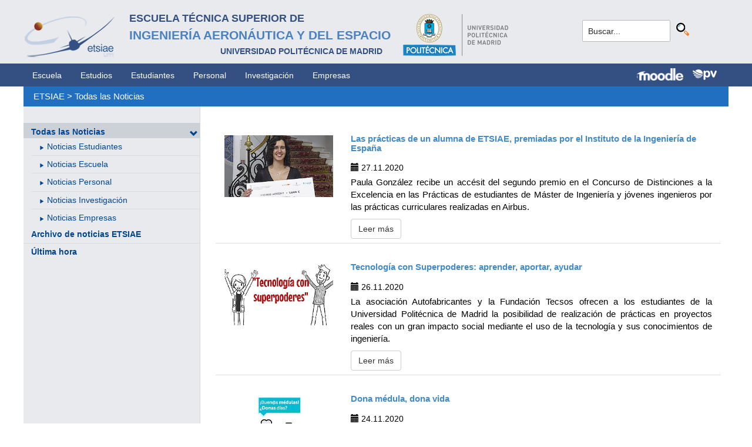

--- FILE ---
content_type: text/html; charset=utf-8
request_url: https://www.etsiae.upm.es/index.php?id=142&L=106&tx_news_pi1%5BoverwriteDemand%5D%5Byear%5D=2020&tx_news_pi1%5BoverwriteDemand%5D%5Bmonth%5D=11&tx_news_pi1%5Bcontroller%5D=News&cHash=8cd70fc695be1007738ffe982851336d
body_size: 6057
content:
<!DOCTYPE html>
<html lang="es-ES">
<head>

<meta charset="utf-8">
<!-- 
	This website is powered by TYPO3 - inspiring people to share!
	TYPO3 is a free open source Content Management Framework initially created by Kasper Skaarhoj and licensed under GNU/GPL.
	TYPO3 is copyright 1998-2018 of Kasper Skaarhoj. Extensions are copyright of their respective owners.
	Information and contribution at https://typo3.org/
-->



<title>E.T.S.I. Aeronáutica y del Espacio: Todas las Noticias</title>
<meta name="generator" content="TYPO3 CMS">


<link rel="stylesheet" type="text/css" href="typo3temp/Assets/6e2ce31e40.css?1524492779" media="all">
<link rel="stylesheet" type="text/css" href="typo3conf/ext/cal/Resources/Public/v2/css/cal.css?1510654514" media="all">
<link rel="stylesheet" type="text/css" href="typo3conf/ext/sr_language_menu/Resources/Public/StyleSheets/SrLanguageMenu.css?1520587244" media="all">
<link rel="stylesheet" type="text/css" href="fileadmin/templates/ext/ke_search/ke_search_pi1.css?1523360084" media="all">








  <meta http-equiv="Content-Type" content="text/html; charset=UTF-8" />
  <meta charset="UTF-8">
  <meta http-equiv="X-UA-Compatible" content="IE=edge">
  <!--etiqueta rwd-->
  <meta name="viewport" content="width=device-width, initial-scale=1">
  <!--estilos-->
  <link rel="shortcut icon" type="image/x-icon" href="fileadmin/html/images/logo_ico_etsiae.ico">
  <link rel="stylesheet" type="text/css" href="fileadmin/html/css/bootstrap.css">
  <link rel="stylesheet" type="text/css" href="fileadmin/html/css/style.css">
  <link rel="stylesheet" type="text/css" href="fileadmin/html/css/font-awesome.css">
  <link rel="stylesheet" type="text/css" href="fileadmin/html/css/font-awesome.min.css">
  <link rel="stylesheet" type="text/css" href="fileadmin/html/css/print.css" media="print">
  <!--<link rel="stylesheet" type="text/css" href="fileadmin/html/css/style_segundoNivel.css">-->
  <!-- scripts -->
  <script type="text/javascript" src="fileadmin/html/scripts/jquery-1.js"></script>
  <script type="text/javascript" src="fileadmin/html/scripts/bootstrap.js"></script>
  <script type="text/javascript" src="fileadmin/html/scripts/upm.js"></script>
    


</head>
<body>


  <!--INICIO MENUS ACCESIBILIDAD-->
  <div id="skip"><a href="#mainContent">Saltar a contenido</a></div>
  <div id="accesKeyMenu">
    <ul>
      <li><a href="#contenedor_informacion_principal" accesskey="2"></a></li>
      <li><a class="topMenuActionClose_ac" href="http://www.upm.es/institucional/UPM/WebUPM/Accesibilidad" accesskey="0"></a></li>
      <li><a href="http://upm.es/" accesskey="1"></a></li>
      <li><a href="#texto_buscador_rapido" accesskey="3">3 </a></li>
      <li><a href="http://upm.es/MapaWeb" accesskey="4"></a></li>
    </ul>    
  </div><!--/.accesKeyMenu-->
  <!--/FIN MENUS ACCESIBILIDAD-->

  <!--INICIO CABECERA-->
  <header id="headerUniversidad">
    <div class="wrapper">
      <div class="row">
        
        <div class="col-md-9 col-sm-9">
          <div class="centrar">
            <a href="http://www.etsiae.upm.es/">
              <div class="logo"><img src="fileadmin/html/images/logo.png" alt="E.T.S.I.Aeronáutica y del Espacio"></div>
              <div class="cabecera"><h2>Escuela Técnica Superior de  <br></h2><h1>Ingeniería Aeronáutica y del Espacio</h1><h3>Universidad Politécnica de Madrid<br></h3></div>
            </a>                  
            <a href="http://www.upm.es/" target="_blank"><div class="logoUPM"><img src="fileadmin/html/images/logoUPM.png" alt="Universidad Politécnica de Madrid"></div></a>            
            <div class="clearfix"></div>            
          </div>
        </div><!--/col-md-9-->
        
        <div class="col-md-3 col-sm-3 canales">          
  
          <!-- menu hamburguesa -->
          <div id="iconMenuMobile"><span class="fa fa-bars"></span></div>            
          <div id="buscador">
            <div class="tx-kesearch-pi1">
  
  <form method="get" id="form_kesearch_pi1" name="form_kesearch_pi1"  action="index.php?id=377&L=106">
    <fieldset class="kesearch_searchbox">
      
        <input type="hidden" name="id" value="377" />
      
      
        <input type="hidden" name="L" value="106" />
      
      
      

      <div class="kesearchbox">
        <input type="text" id="ke_search_sword" name="tx_kesearch_pi1[sword]" value="Buscar..." placeholder="Buscar..." onFocus="this.value=''" />
        <input type="image" id="kesearch_submit" src="fileadmin/templates/ext/ke_search/kesearch_submit.png" alt="Find" class="submit" />
        <div class="clearer">&nbsp;</div>
      </div>

      <input id="kesearchpagenumber" type="hidden" name="tx_kesearch_pi1[page]" value="1" />
      <input id="resetFilters" type="hidden" name="tx_kesearch_pi1[resetFilters]" value="0" />
      <input id="sortByField" type="hidden" name="tx_kesearch_pi1[sortByField]" value="" />
      <input id="sortByDir" type="hidden" name="tx_kesearch_pi1[sortByDir]" value="" />

      
      
    </fieldset>
  </form>

</div>

          </div>
          <div id="navlang">
            <!-- ###languageMenu### start -->
            <!-- ###languageMenu### stop -->
          </div>
        </div><!--/col-md-3 .canales-->

      </div><!--/row-->    
    </div><!--/.wrapper-->   
    
    
  </header>
  <!--/FIN CABECERA--> 
    
  <!--MENU SUPERIOR-->  
  <!-- menu horizontal -->
  <nav id="menuPrincipal">
    <div class="wrapper">
      <div id="barra">
      <ul class="nav nav-tabs"><li><a href="index.php?id=2&amp;L=554%2C1713079328">Escuela</a><li><a href="index.php?id=261&amp;L=554%2C1713079328">Estudios</a><li><a href="index.php?id=50&amp;L=554%2C1713079328">Estudiantes</a><li><a href="index.php?id=16&amp;L=554%2C1713079328">Personal</a><li><a href="index.php?id=17&amp;L=554%2C1713079328">Investigación</a><li><a href="index.php?id=39&amp;L=554%2C1713079328">Empresas</a></ul>  
      </div>
      <div id="navlang">
        <!-- ###languageMenu### start -->
        <!-- ###languageMenu### stop -->
      </div>
      
      <div class="accesos_nav">
        <div class="moodle_G"><a href="https://moodle.upm.es" title="Moodle UPM" target="_blank"><img src="fileadmin/html/images/icon_moodle.png"></a></div>
        <div class="moodle_P"><a href="https://moodle.upm.es" title="Moodle UPM" target="_blank"><img src="fileadmin/html/images/icon_moodle_peq.png"></a></div>
        <div class="pol_vir"><a href="https://www.upm.es/politecnica_virtual/" title="Polit&eacute;cnica Virtual" target="_blank"><img src="fileadmin/html/images/icon_pv.png"></a></div>
      </div>
    </div><!--/.wrapper-->
  </nav><!--/#menu horizontal-->


  <!-- menu movil -->
  <nav style="display: none;" id="menuMobile">
    <ul><li class="menulat_activo"><a href="index.php?id=142&amp;L=554%2C1713079328">Todas las Noticias</a><span class="glyphicon glyphicon-chevron-down flechaCerrar"></span><ul class="submenu_mobile"><li><span class="glyphicon glyphicon-play flechita"></span><a href="index.php?id=144&amp;L=554%2C1713079328">Noticias Estudiantes</a></li><li><span class="glyphicon glyphicon-play flechita"></span><a href="index.php?id=145&amp;L=554%2C1713079328">Noticias Escuela</a></li><li><span class="glyphicon glyphicon-play flechita"></span><a href="index.php?id=744&amp;L=554%2C1713079328">Noticias Personal</a></li><li><span class="glyphicon glyphicon-play flechita"></span><a href="index.php?id=745&amp;L=554%2C1713079328">Noticias Investigación</a></li><li><span class="glyphicon glyphicon-play flechita"></span><a href="index.php?id=746&amp;L=554%2C1713079328">Noticias Empresas</a></li></ul></li><li><a href="index.php?id=867&amp;L=554%2C1713079328">Archivo de noticias ETSIAE</a></li><li><a href="index.php?id=154&amp;L=554%2C1713079328">Última hora</a></li></ul>
    <!-- ###menu_mobile_titulo_tti### start -->
    <!-- ###menu_mobile_titulo_tti### stop -->
    <!-- ###menu_mobile_tti### start -->
    <!-- ###menu_mobile_tti### stop -->
    <ul class="canales">      
      <li><a href="https://moodle.upm.es">Moodle</a></li>      
      <li><a href="https://www.upm.es/politecnica_virtual/">PV</a></li>
    </ul>
    <div id="navlang_mobile">
        <!-- ###languageMenu### start -->
        <!-- ###languageMenu### stop -->
      <br />
    </div>
  </nav><!--/#menu movil -->  
  <!--/FIN MENU SUPERIOR-->

  <section id="caminoMigas">
    <div id="migas" class="wrapper"><a href="index.php?id=etsiae&amp;L=554%2C1713079328">ETSIAE</a>  &gt;&nbsp;<a href="index.php?id=142&amp;L=554%2C1713079328">Todas las Noticias</a></div>
  </section><!--/#caminoMigas-->


  <div id="contenido">
    <div class="wrapper">

      <!-- MENU IZDO -->
      <div id="menuLateral" class="col-sm-3">      
        <ul><li class="menulat_activo"><a href="index.php?id=142&amp;L=554%2C1713079328">Todas las Noticias</a><span class="glyphicon glyphicon-chevron-down flechaCerrar"></span><ul class="submenu_lateral"><li><span class="glyphicon glyphicon-play flechita"></span><a href="index.php?id=144&amp;L=554%2C1713079328">Noticias Estudiantes</a></li><li><span class="glyphicon glyphicon-play flechita"></span><a href="index.php?id=145&amp;L=554%2C1713079328">Noticias Escuela</a></li><li><span class="glyphicon glyphicon-play flechita"></span><a href="index.php?id=744&amp;L=554%2C1713079328">Noticias Personal</a></li><li><span class="glyphicon glyphicon-play flechita"></span><a href="index.php?id=745&amp;L=554%2C1713079328">Noticias Investigación</a></li><li><span class="glyphicon glyphicon-play flechita"></span><a href="index.php?id=746&amp;L=554%2C1713079328">Noticias Empresas</a></li></ul></li><li><a href="index.php?id=867&amp;L=554%2C1713079328">Archivo de noticias ETSIAE</a></li><li><a href="index.php?id=154&amp;L=554%2C1713079328">Última hora</a></li></ul>  
        
        <br>               
        <!-- ####titulo_tti### start -->
        <!-- ####titulo_tti### stop -->            
        <!-- ####tti### start -->
        <!-- ####tti### stop -->        
          
      </div>
      <!-- FIN MENU IZDO -->
           
   
      <!-- CONTENIDO CENTRO -->
      <div id="central" class="col-sm-9">
               
        

        <div id="contenidoCentral">      
          
	<!--  CONTENT ELEMENT, uid:38/list [begin] -->
		<div id="c38" class="csc-default">
		<!--  Header: [begin] -->
			<div class="csc-header csc-header-n1"></div>
		<!--  Header: [end] -->
			
		<!--  Plugin inserted: [begin] -->
			<div class="news">
	
	<!--TYPO3SEARCH_end-->
	
			<div class="row news-list-view">
				
						


	
	




							
								<!--
  =====================
    Partials/List/Item.html
-->


<div class="row news-list-item">
  <div class="col-md-3">
    <a title="Las prácticas de un alumna de ETSIAE, premiadas por el Instituto de la Ingeniería de España" href="index.php?id=737&amp;L=554%2C1713079328&amp;tx_news_pi1%5Bnews%5D=380&amp;tx_news_pi1%5Bcontroller%5D=News&amp;tx_news_pi1%5Baction%5D=detail&amp;cHash=56eaf1262ef1d7d9e0dbada9cef0317b">
      
          <img class="img-responsive" src="fileadmin/_processed_/b/a/csm_Paula-Portada_464c07971a.jpg" width="300" height="169" alt="" />
        
    </a>
  </div>

  <div class="col-md-9 articletype-0" itemscope="itemscope" itemtype="http://schema.org/Article">
    <h3 itemprop="headline">
      <a title="Las prácticas de un alumna de ETSIAE, premiadas por el Instituto de la Ingeniería de España" href="index.php?id=737&amp;L=554%2C1713079328&amp;tx_news_pi1%5Bnews%5D=380&amp;tx_news_pi1%5Bcontroller%5D=News&amp;tx_news_pi1%5Baction%5D=detail&amp;cHash=56eaf1262ef1d7d9e0dbada9cef0317b">
        Las prácticas de un alumna de ETSIAE, premiadas por el Instituto de la Ingeniería de España
      </a>
    </h3>

    <div class="extra">
  <!-- date -->          <span class="glyphicon glyphicon-calendar"> </span>
  <time datetime="2020-11-27">
    27.11.2020
    <meta itemprop="datePublished" content="2020-11-27" />
  </time>
</div>


    <!-- teaser -->
    <div class="lead" itemprop="description">
      
          <p class="bodytext">Paula González recibe un accésit del segundo premio en el Concurso de Distinciones a la Excelencia en las Prácticas de estudiantes de Máster de Ingeniería y jóvenes ingenieros por las prácticas curriculares realizadas en Airbus.</p>
        
    </div>

    <a class="btn btn-default btn-read-more" title="Las prácticas de un alumna de ETSIAE, premiadas por el Instituto de la Ingeniería de España" href="index.php?id=737&amp;L=554%2C1713079328&amp;tx_news_pi1%5Bnews%5D=380&amp;tx_news_pi1%5Bcontroller%5D=News&amp;tx_news_pi1%5Baction%5D=detail&amp;cHash=56eaf1262ef1d7d9e0dbada9cef0317b">
      Leer más
    </a>
  </div>
</div>
							
								<!--
  =====================
    Partials/List/Item.html
-->


<div class="row news-list-item">
  <div class="col-md-3">
    <a title="Tecnología con Superpoderes: aprender, aportar, ayudar" href="index.php?id=737&amp;L=554%2C1713079328&amp;tx_news_pi1%5Bnews%5D=379&amp;tx_news_pi1%5Bcontroller%5D=News&amp;tx_news_pi1%5Baction%5D=detail&amp;cHash=18b002ad74ebee902ddbaebedd25ba7d">
      
          <img class="img-responsive" src="fileadmin/_processed_/c/7/csm_tecnologia_con_superpoderes_portada_e5ae10b820.jpg" width="300" height="169" alt="" />
        
    </a>
  </div>

  <div class="col-md-9 articletype-0" itemscope="itemscope" itemtype="http://schema.org/Article">
    <h3 itemprop="headline">
      <a title="Tecnología con Superpoderes: aprender, aportar, ayudar" href="index.php?id=737&amp;L=554%2C1713079328&amp;tx_news_pi1%5Bnews%5D=379&amp;tx_news_pi1%5Bcontroller%5D=News&amp;tx_news_pi1%5Baction%5D=detail&amp;cHash=18b002ad74ebee902ddbaebedd25ba7d">
        Tecnología con Superpoderes: aprender, aportar, ayudar
      </a>
    </h3>

    <div class="extra">
  <!-- date -->          <span class="glyphicon glyphicon-calendar"> </span>
  <time datetime="2020-11-26">
    26.11.2020
    <meta itemprop="datePublished" content="2020-11-26" />
  </time>
</div>


    <!-- teaser -->
    <div class="lead" itemprop="description">
      
          <p class="bodytext">La asociación Autofabricantes y la Fundación Tecsos ofrecen a los estudiantes de la Universidad Politécnica de Madrid la posibilidad de realización de prácticas en proyectos reales con un gran impacto social mediante el uso de la tecnología y sus conocimientos de ingeniería.</p>
        
    </div>

    <a class="btn btn-default btn-read-more" title="Tecnología con Superpoderes: aprender, aportar, ayudar" href="index.php?id=737&amp;L=554%2C1713079328&amp;tx_news_pi1%5Bnews%5D=379&amp;tx_news_pi1%5Bcontroller%5D=News&amp;tx_news_pi1%5Baction%5D=detail&amp;cHash=18b002ad74ebee902ddbaebedd25ba7d">
      Leer más
    </a>
  </div>
</div>
							
								<!--
  =====================
    Partials/List/Item.html
-->


<div class="row news-list-item">
  <div class="col-md-3">
    <a title="Dona médula, dona vida" href="index.php?id=737&amp;L=554%2C1713079328&amp;tx_news_pi1%5Bnews%5D=378&amp;tx_news_pi1%5Bcontroller%5D=News&amp;tx_news_pi1%5Baction%5D=detail&amp;cHash=e1dc0488f0c2588858b187afcf6297ed">
      
          <img class="img-responsive" src="fileadmin/_processed_/e/2/csm_DonaMedulaportada_7d8e667211.jpg" width="300" height="169" alt="" />
        
    </a>
  </div>

  <div class="col-md-9 articletype-0" itemscope="itemscope" itemtype="http://schema.org/Article">
    <h3 itemprop="headline">
      <a title="Dona médula, dona vida" href="index.php?id=737&amp;L=554%2C1713079328&amp;tx_news_pi1%5Bnews%5D=378&amp;tx_news_pi1%5Bcontroller%5D=News&amp;tx_news_pi1%5Baction%5D=detail&amp;cHash=e1dc0488f0c2588858b187afcf6297ed">
        Dona médula, dona vida
      </a>
    </h3>

    <div class="extra">
  <!-- date -->          <span class="glyphicon glyphicon-calendar"> </span>
  <time datetime="2020-11-24">
    24.11.2020
    <meta itemprop="datePublished" content="2020-11-24" />
  </time>
</div>


    <!-- teaser -->
    <div class="lead" itemprop="description">
      
          <p class="bodytext">La Campaña de Donación de Médula Ósea arranca en la Universidad Politécnica de Madrid. Desde el 23 de noviembre al 3 de diciembre, en varios centros de la UPM se informará a los estudiantes de los requisitos necesarios para ser donante y se realizarán extracciones de sangre para conocer su compatibilidad.</p>
        
    </div>

    <a class="btn btn-default btn-read-more" title="Dona médula, dona vida" href="index.php?id=737&amp;L=554%2C1713079328&amp;tx_news_pi1%5Bnews%5D=378&amp;tx_news_pi1%5Bcontroller%5D=News&amp;tx_news_pi1%5Baction%5D=detail&amp;cHash=e1dc0488f0c2588858b187afcf6297ed">
      Leer más
    </a>
  </div>
</div>
							
								<!--
  =====================
    Partials/List/Item.html
-->


<div class="row news-list-item">
  <div class="col-md-3">
    <a title="La seguridad operacional en las compañías aéreas, lección final en el Curso de Investigación de Accidentes de Aeronaves" href="index.php?id=737&amp;L=554%2C1713079328&amp;tx_news_pi1%5Bnews%5D=377&amp;tx_news_pi1%5Bcontroller%5D=News&amp;tx_news_pi1%5Baction%5D=detail&amp;cHash=961c896c9b79f31b7a24e84ecd97db6c">
      
          <img class="img-responsive" src="fileadmin/_processed_/c/1/csm_ClausuraINACC-Portada_44e6c3e45b.jpg" width="300" height="169" alt="" />
        
    </a>
  </div>

  <div class="col-md-9 articletype-0" itemscope="itemscope" itemtype="http://schema.org/Article">
    <h3 itemprop="headline">
      <a title="La seguridad operacional en las compañías aéreas, lección final en el Curso de Investigación de Accidentes de Aeronaves" href="index.php?id=737&amp;L=554%2C1713079328&amp;tx_news_pi1%5Bnews%5D=377&amp;tx_news_pi1%5Bcontroller%5D=News&amp;tx_news_pi1%5Baction%5D=detail&amp;cHash=961c896c9b79f31b7a24e84ecd97db6c">
        La seguridad operacional en las compañías aéreas, lección final en el Curso de Investigación de Accidentes de Aeronaves
      </a>
    </h3>

    <div class="extra">
  <!-- date -->          <span class="glyphicon glyphicon-calendar"> </span>
  <time datetime="2020-11-23">
    23.11.2020
    <meta itemprop="datePublished" content="2020-11-23" />
  </time>
</div>


    <!-- teaser -->
    <div class="lead" itemprop="description">
      
          <p class="bodytext">Impartida por Felipe Laorden, manager de Seguridad Operacional de Iberia en el acto de clausura de la séptima edición del Curso de Investigación de Incidentes y Accidentes de Aeronaves (INACCaero), en el que se han titulado 48 alumnos.</p>
        
    </div>

    <a class="btn btn-default btn-read-more" title="La seguridad operacional en las compañías aéreas, lección final en el Curso de Investigación de Accidentes de Aeronaves" href="index.php?id=737&amp;L=554%2C1713079328&amp;tx_news_pi1%5Bnews%5D=377&amp;tx_news_pi1%5Bcontroller%5D=News&amp;tx_news_pi1%5Baction%5D=detail&amp;cHash=961c896c9b79f31b7a24e84ecd97db6c">
      Leer más
    </a>
  </div>
</div>
							
								<!--
  =====================
    Partials/List/Item.html
-->


<div class="row news-list-item">
  <div class="col-md-3">
    <a title="Tu opinión es clave para mejorar la UPM" href="index.php?id=737&amp;L=554%2C1713079328&amp;tx_news_pi1%5Bnews%5D=376&amp;tx_news_pi1%5Bcontroller%5D=News&amp;tx_news_pi1%5Baction%5D=detail&amp;cHash=5f8ea582cf0cc6712dba2b7d6da15935">
      
          <img class="img-responsive" src="fileadmin/_processed_/5/1/csm_Noticia_-_EXTERIOR_-_portada_512ebdf1e7.jpg" width="300" height="169" alt="" />
        
    </a>
  </div>

  <div class="col-md-9 articletype-0" itemscope="itemscope" itemtype="http://schema.org/Article">
    <h3 itemprop="headline">
      <a title="Tu opinión es clave para mejorar la UPM" href="index.php?id=737&amp;L=554%2C1713079328&amp;tx_news_pi1%5Bnews%5D=376&amp;tx_news_pi1%5Bcontroller%5D=News&amp;tx_news_pi1%5Baction%5D=detail&amp;cHash=5f8ea582cf0cc6712dba2b7d6da15935">
        Tu opinión es clave para mejorar la UPM
      </a>
    </h3>

    <div class="extra">
  <!-- date -->          <span class="glyphicon glyphicon-calendar"> </span>
  <time datetime="2020-11-13">
    13.11.2020
    <meta itemprop="datePublished" content="2020-11-13" />
  </time>
</div>


    <!-- teaser -->
    <div class="lead" itemprop="description">
      
          <p class="bodytext">Hay cosas que se pueden hacer mejor. Ayúdanos a saber cuáles participando en la Encuesta de Satisfacción del Personal Docente e Investigador de la UPM. Colabora para que nuestras titulaciones consigan o renueven una acreditación nacional o internacional. Además, podrás conseguir uno de los tres premios valorados en 250 euros que se sortearán entre los participantes. </p>
        
    </div>

    <a class="btn btn-default btn-read-more" title="Tu opinión es clave para mejorar la UPM" href="index.php?id=737&amp;L=554%2C1713079328&amp;tx_news_pi1%5Bnews%5D=376&amp;tx_news_pi1%5Bcontroller%5D=News&amp;tx_news_pi1%5Baction%5D=detail&amp;cHash=5f8ea582cf0cc6712dba2b7d6da15935">
      Leer más
    </a>
  </div>
</div>
							
								<!--
  =====================
    Partials/List/Item.html
-->


<div class="row news-list-item">
  <div class="col-md-3">
    <a title="Expertos de la UPM colaboran en el Libro Blanco para la Sostenibilidad de la Aviación en España" href="index.php?id=737&amp;L=554%2C1713079328&amp;tx_news_pi1%5Bnews%5D=375&amp;tx_news_pi1%5Bcontroller%5D=News&amp;tx_news_pi1%5Baction%5D=detail&amp;cHash=488ac80e142617622266a700a2280cc9">
      
          <img class="img-responsive" src="fileadmin/_processed_/9/d/csm_Portada--Sostenibilidad_eddd5e27cb.jpg" width="300" height="169" alt="" />
        
    </a>
  </div>

  <div class="col-md-9 articletype-0" itemscope="itemscope" itemtype="http://schema.org/Article">
    <h3 itemprop="headline">
      <a title="Expertos de la UPM colaboran en el Libro Blanco para la Sostenibilidad de la Aviación en España" href="index.php?id=737&amp;L=554%2C1713079328&amp;tx_news_pi1%5Bnews%5D=375&amp;tx_news_pi1%5Bcontroller%5D=News&amp;tx_news_pi1%5Baction%5D=detail&amp;cHash=488ac80e142617622266a700a2280cc9">
        Expertos de la UPM colaboran en el Libro Blanco para la Sostenibilidad de la Aviación en España
      </a>
    </h3>

    <div class="extra">
  <!-- date -->          <span class="glyphicon glyphicon-calendar"> </span>
  <time datetime="2020-11-10">
    10.11.2020
    <meta itemprop="datePublished" content="2020-11-10" />
  </time>
</div>


    <!-- teaser -->
    <div class="lead" itemprop="description">
      
          <p class="bodytext">La Agencia Estatal de Seguridad Aérea presenta este documento que identifica los retos en el ámbito de la investigación, el desarrollo y la innovación para impulsar un transporte aéreo sostenible en España. </p>
        
    </div>

    <a class="btn btn-default btn-read-more" title="Expertos de la UPM colaboran en el Libro Blanco para la Sostenibilidad de la Aviación en España" href="index.php?id=737&amp;L=554%2C1713079328&amp;tx_news_pi1%5Bnews%5D=375&amp;tx_news_pi1%5Bcontroller%5D=News&amp;tx_news_pi1%5Baction%5D=detail&amp;cHash=488ac80e142617622266a700a2280cc9">
      Leer más
    </a>
  </div>
</div>
							
								<!--
  =====================
    Partials/List/Item.html
-->


<div class="row news-list-item">
  <div class="col-md-3">
    <a title="Mejoras y avances en la sostenibilidad del transporte aéreo" href="index.php?id=737&amp;L=554%2C1713079328&amp;tx_news_pi1%5Bnews%5D=374&amp;tx_news_pi1%5Bcontroller%5D=News&amp;tx_news_pi1%5Baction%5D=detail&amp;cHash=434a88b8933af944a6718160eb28e5ab">
      
          <img class="img-responsive" src="fileadmin/_processed_/b/4/csm_Fotottech-Autor-Alfredo-Rodriguez-Sanfrutos_portada_bd0a729bc4.jpg" width="300" height="169" alt="" />
        
    </a>
  </div>

  <div class="col-md-9 articletype-0" itemscope="itemscope" itemtype="http://schema.org/Article">
    <h3 itemprop="headline">
      <a title="Mejoras y avances en la sostenibilidad del transporte aéreo" href="index.php?id=737&amp;L=554%2C1713079328&amp;tx_news_pi1%5Bnews%5D=374&amp;tx_news_pi1%5Bcontroller%5D=News&amp;tx_news_pi1%5Baction%5D=detail&amp;cHash=434a88b8933af944a6718160eb28e5ab">
        Mejoras y avances en la sostenibilidad del transporte aéreo
      </a>
    </h3>

    <div class="extra">
  <!-- date -->          <span class="glyphicon glyphicon-calendar"> </span>
  <time datetime="2020-11-10">
    10.11.2020
    <meta itemprop="datePublished" content="2020-11-10" />
  </time>
</div>


    <!-- teaser -->
    <div class="lead" itemprop="description">
      
          <p class="bodytext">Por GUSTAVO ALONSO RODRIGO, profesor titular de Transporte Aéreo</p>
        
    </div>

    <a class="btn btn-default btn-read-more" title="Mejoras y avances en la sostenibilidad del transporte aéreo" href="index.php?id=737&amp;L=554%2C1713079328&amp;tx_news_pi1%5Bnews%5D=374&amp;tx_news_pi1%5Bcontroller%5D=News&amp;tx_news_pi1%5Baction%5D=detail&amp;cHash=434a88b8933af944a6718160eb28e5ab">
      Leer más
    </a>
  </div>
</div>
							
								<!--
  =====================
    Partials/List/Item.html
-->


<div class="row news-list-item">
  <div class="col-md-3">
    <a title="Descubren cómo generar campos magnéticos de megateslas" href="index.php?id=737&amp;L=554%2C1713079328&amp;tx_news_pi1%5Bnews%5D=373&amp;tx_news_pi1%5Bcontroller%5D=News&amp;tx_news_pi1%5Baction%5D=detail&amp;cHash=1c24ad77fde9582aaa8c1cf1a59ee741">
      
          <img class="img-responsive" src="fileadmin/_processed_/7/3/csm_Honrubia-Portada_aa8b8308ff.jpg" width="300" height="169" alt="" />
        
    </a>
  </div>

  <div class="col-md-9 articletype-0" itemscope="itemscope" itemtype="http://schema.org/Article">
    <h3 itemprop="headline">
      <a title="Descubren cómo generar campos magnéticos de megateslas" href="index.php?id=737&amp;L=554%2C1713079328&amp;tx_news_pi1%5Bnews%5D=373&amp;tx_news_pi1%5Bcontroller%5D=News&amp;tx_news_pi1%5Baction%5D=detail&amp;cHash=1c24ad77fde9582aaa8c1cf1a59ee741">
        Descubren cómo generar campos magnéticos de megateslas
      </a>
    </h3>

    <div class="extra">
  <!-- date -->          <span class="glyphicon glyphicon-calendar"> </span>
  <time datetime="2020-11-03">
    03.11.2020
    <meta itemprop="datePublished" content="2020-11-03" />
  </time>
</div>


    <!-- teaser -->
    <div class="lead" itemprop="description">
      
          <p class="bodytext">Un grupo de investigadores, entre los que se encuentra un catedrático de la Universidad Politécnica de Madrid, demuestran que es posible generar campos magnéticos ultraintensos de dicha magnitud.</p>
        
    </div>

    <a class="btn btn-default btn-read-more" title="Descubren cómo generar campos magnéticos de megateslas" href="index.php?id=737&amp;L=554%2C1713079328&amp;tx_news_pi1%5Bnews%5D=373&amp;tx_news_pi1%5Bcontroller%5D=News&amp;tx_news_pi1%5Baction%5D=detail&amp;cHash=1c24ad77fde9582aaa8c1cf1a59ee741">
      Leer más
    </a>
  </div>
</div>
							
						


	
	




					
			</div>
		
	<!--TYPO3SEARCH_begin-->

</div>

		<!--  Plugin inserted: [end] -->
			</div>
	<!--  CONTENT ELEMENT, uid:38/list [end] -->
		
          
          <!-- ####formulario### start -->
          <!-- ####formulario### stop -->      
          
        </div><!-- ./contenidoCentral-->
      </div>
      <!-- FIN CONTENIDO CENTRO -->

    </div><!-- ./wrapper-->
  </div><!-- ./contenido-->

  <footer>
  <div class="row">
    <div class="col-sm-12 icons">
      <div class="wrapper">
        <div class="col-sm-8">          
          <div class="direccion">            
            <a href="https://www.upm.es/atencion_usuario/buzones.upm?buzon=102" target="_blank">Buz&oacute;n de quejas, sugerencias y felicitaciones</a> | <a href="http://www.upm.es/directorio" target="_blank"> Directorio UPM</a> | <a href="/fileadmin/documentos/Personal/Portada/Listin_ETSIAE.pdf" target="_blank"> Directorio ETSIAE</a> | <a href="fileadmin/html/../../index.php?id=263">Localizaci&oacute;n y contacto</a>
          </div>
        </div>

        <div class="col-sm-4">
          <div class="iconSocial">
            <a href="https://www.facebook.com/universidadpolitecnicademadrid" target="_blank"><span class="fa fa-facebook"></span></a>
            <a href="https://twitter.com/aeroespacialUPM" target="_blank"><span class="fa fa-twitter"></span></a>
            <a href="https://www.instagram.com/aeroespacial_upm/" target="_blank"><span class="fa fa-instagram"></span></a>
            <a href="http://www.youtube.com/user/UPM" target="_blank"><span class="fa fa-youtube-play"></span></a>
            <a href="https://www.upm.es/e-politecnica/" target="_blank"><span class="fa fa-wordpress"></span></a>
            <a href="http://www.flickr.com/photos/universidadpolitecnica/" target="_blank"><span class="fa fa-flickr"></span></a>
          </div>
        </div>
        
      </div>
    </div>
  </div>  
    
  <div class="row">
    <div class="col-sm-12 creditos">
      <div class="wrapper">        
        <div class="row">
          <p>©&nbsp;2017&nbsp;Escuela Técnica Superior de Ingeniería Aeronáutica y del Espacio<br>
          <a onclick="window.open('https://www.google.es/maps/place/UPM:+Escuela+T%C3%A9cnica+Superior+de+Ingenier%C3%ADa+Aeron%C3%A1utica+y+del+Espacio/@40.4409254,-3.7276201,17z/data=!3m1!4b1!4m2!3m1!1s0xd422838f7a55639:0xf2c6731294735c3a','popup', 'width=800,height=600,resizable=yes,scrollbars=yes'); return false;" href="https://www.google.es/maps/place/UPM:+Escuela+T%C3%A9cnica+Superior+de+Ingenier%C3%ADa+Aeron%C3%A1utica+y+del+Espacio/@40.4409254,-3.7276201,17z/data=!3m1!4b1!4m2!3m1!1s0xd422838f7a55639:0xf2c6731294735c3a">
            Pza. del Cardenal Cisneros, 3     </a> ✆ 910675534  -  910675572     <a href="mailto:info.aeroespacial@upm.es" target="_blank">info.aeroespacial@upm.es</a></p></div><!--/.row-->
      </div>
    </div>
  </div>
  </footer>




</body>
</html>
<!-- Cached page generated 05-12-25 10:47. Expires 06-12-25 00:00 -->
<!-- Parsetime: 0ms -->